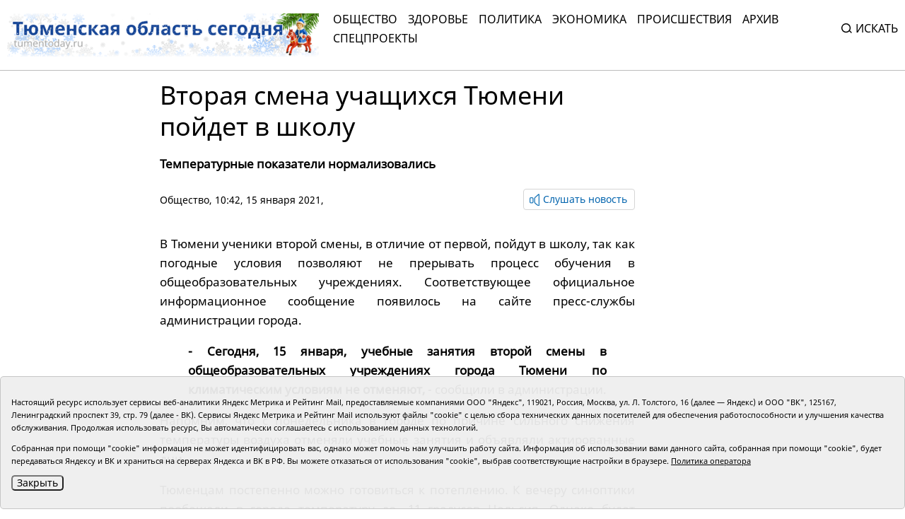

--- FILE ---
content_type: text/html;charset=UTF-8
request_url: https://tumentoday.ru/2021/01/15/vtoraya-smena-uchashihsya-tyumeni-pojdet-v-shkolu/
body_size: 7271
content:
<!DOCTYPE html>
<html lang="ru">
<head prefix="og: http://opengraphprotocol.org/schema#">
<link rel="stylesheet" href="/i/css/uikit.min.css?v231010">
<meta charset="UTF-8">
<meta http-equiv="X-UA-Compatible" content="ie=edge">
<meta name="viewport" content="width=device-width, user-scalable=no, initial-scale=1.0, maximum-scale=1.0, minimum-scale=1.0">
<meta name="robots" content="index, follow, max-image-preview:large, max-snippet:-1, max-video-preview:-1" />
<meta name="copyright" lang="ru" content="Тюменская область сегодня">
<meta name="author" content="Тюменская область сегодня">
<link rel="stylesheet" href="/i/tos/css/main.css?3.0.40">
<link rel="stylesheet" href="/i/tos/css/fix.css?4.3.37">
<link rel="apple-touch-icon" href="/i/tos/img/favicon.png">
<link rel="icon shortcut" href="/i/tos/img/favicon.svg" type="image/svg" >
<link rel="alternate icon shortcut" href="/i/tos/img/favicon.ico">
<!-- script type="text/javascript" src="https://code.giraff.io/data/widget-v2_tumentodayru.js" async></script -->
<!-- script src="https://widget.sparrow.ru/js/embed.js" async></script -->

<link rel="stylesheet" href="/i/js/slider/flickity.min.css">
<script src="/i/js/slider/flickity.pkgd.min.js"></script>
<script src="https://yastatic.net/pcode/adfox/loader.js" crossorigin="anonymous"></script>
<script src="https://yastatic.net/share2/share.js"></script>
<script async="" src="https://yandex.ru/ads/system/context.js"></script>
<script>
 window.yaContextCb = window.yaContextCb || []
</script>
<style>
.cookie-notification {
	position: fixed; background-color: rgba(239, 239, 239, .95); position-area: bottom; border:solid 1px #c6c6c6; bottom: 0px; color: black; 
	max-width:1440px; padding: 15px; box-sizing: border-box; border-radius: 5px;
	display: flex;
	justify-content: center;
	z-index:9999;
}
.cookie-notification_hidden_yes {display: none;}
.cookie-notification__header {margin-bottom: 10px;font-size: 90%;font-weight:bold;}
.cookie-notification__body {margin-bottom: 10px;}
.cookie-notification__body p {color:black;font-size:80%;}
.cookie-notification__button {border-radius: 5px;}
</style>

<title>Вторая смена учащихся Тюмени пойдет в школу</title>

<meta name="description"  content='Вторая смена учащихся Тюмени пойдет в школу'>
<meta name="description" content="Все новости Тюмени и Тюменской области: основные происшествия и события за сегодня, за неделю, тюменская служба новостей.">
<link rel="canonical" href="https://tumentoday.ru/2021/01/15/vtoraya-smena-uchashihsya-tyumeni-pojdet-v-shkolu/" />
<meta property="og:locale" content="ru_RU">
<meta property="og:type" content="article">
<meta property="og:title" content='Вторая смена учащихся Тюмени пойдет в школу' />
<meta property="og:site_name" content="Тюменская область сегодня">
<meta property="og:description" content="Все новости Тюмени и Тюменской области: основные происшествия и события за сегодня, за неделю, тюменская служба новостей.">
<meta property="og:url" content="https://tumentoday.ru/2021/01/15/vtoraya-smena-uchashihsya-tyumeni-pojdet-v-shkolu/">
<meta name="twitter:card" content="summary_large_image" />
<meta name="twitter:title" content='Вторая смена учащихся Тюмени пойдет в школу' />


<style>
.news-details-container iframe{width:100%!important; max-height:410px!important;}
.news-details-container p {text-align:justify;}
blockquote {font-style:normal !important;}
</style>
</head>

<body class="regular-version">
<header>
<div class="container">
	<div class="regular-eye-container">
	<div class="container">
        <div class="column"><a class="poor-eye-btn" href="#">Обычная версия сайта</a></div>
        <div class="column"><span class="label">Размер шрифта</span><a class="btn minus-font" href="#">–</a><a class="btn plus-font" href="#">+</a></div>
        <div class="column"><span class="label">Цветовая схема</span><a class="btn bright" href="#">A</a><a class="btn dark" href="#">A</a><a class="btn invert" href="#">A</a></div>
	</div>
	</div>

<div class="banner">
<!--AdFox START-->
<!--yandex_tumentoday.ru-->
<!--Площадка: Тюменская область сегодня / Основной раздел / Верхний баннер-->
<!--Категория: <не задана>-->
<!--Баннер: <не задана>-->
<!--Тип баннера: 100%х300 Turbo-->
<div id="adfox_175671125183847533"></div>
<script>
    window.yaContextCb.push(()=>{
        Ya.adfoxCode.create({
            ownerId: 377807,
            containerId: 'adfox_175671125183847533',
            params: {
                p1: 'colma',
                p2: 'gnhu',
                pfc: 'dmjvm',
                pfb: 'nzjml'
            }
        })
    })
</script>
</div>
<div class="header-container" id="top-menu">
<a href="/" class="logo"></a>
<div class="top-menu"><div class="close-menu"><a href="/">tumentoday.ru</a><i></i></div>
	<ul>
	<li><a href="/category/obschestvo/">Общество</a></li>
	<li><a href="/category/zdravoohranenie/">Здоровье</a></li>
	<li><a href="/category/vlast-i-politika/">Политика</a></li>
	<li><a href="/category/ekonomika/">Экономика</a></li>
	<li><a href="/category/pravoporyadok/">Происшествия</a></li>
	<li><a href="/today/">Архив</a></li>
	<li><a href="https://projects.tumentoday.ru/">СПЕЦПРОЕКТЫ</a></li>
	</ul>
	<div class="search-widget">
	<form method="get" action="/poisk/">
	<input class="query" type="text" name="q" autocomplete="off" placeholder="Искать" value="">
	<span><i></i>Искать</span>
	</form>
	</div>
	<ul class="extra-menu">
	<li><a href="/popular/">Популярное</a></li>
	<li><a href="/today/">Архив</a></li>
	<li><a href="/video-gallerei/">Видеогалерея</a></li>
	<li><a href="/journal/">Журналы</a></li>
	</ul>
</div>
<div class="burger"><i></i></div>
</div>

</div>
</header>
<main>
<div class="content">


<div class="container news-lazy-load-container">
<div class="news-details-container">
<div class="news-detail">

<div class="news-title">
<h1>Вторая смена учащихся Тюмени пойдет в школу</h1>
<p class="announce">Температурные показатели нормализовались</p>
<div class="reading-btn">
<div class="info"><a href="/category/obschestvo/">Общество</a>, 10:42, 15 января 2021, <a href="/author/"></a></div>
<div class="speak-button"><span class="speak-label hide"><i></i>Слушать новость</span>
<div class="speak-text">Вторая смена учащихся Тюмени пойдет в школу. Температурные показатели нормализовались. <p align="justify">
 В Тюмени ученики второй смены, в отличие от первой, пойдут в школу, так как погодные условия позволяют не прерывать процесс обучения в общеобразовательных учреждениях. Соответствующее официальное информационное сообщение появилось на сайте пресс-службы администрации города.
</p>
<blockquote>
<p align="justify">
<strong>
   - Сегодня, 15 января, учебные занятия второй смены в общеобразовательных учреждениях города Тюмени по климатическим условиям не отменяют,
  </strong>
  - сообщили в администрации.
 </p>
</blockquote>
<p align="justify">
 Напомним, что с понедельника в городе по причине сильного снижения температуры воздуха отменяли учебные занятия и объявляли актированные дни.
</p>
<p align="justify">
 Тюменцам постепенно можно готовиться к потеплению. К вечеру синоптики пообещали в городе температуру до -11 градусов Цельсия. Однако будет большой перепад давления от 771 до 757 мм ртутного столба: это может сказаться на состоянии здоровья метеозависимых тюменцев.
</p>
<p align="justify">
 Читайте также:
</p>
<p align="justify">
<a href="https://tumentoday.ru/2021/01/15/pogoda-v-tyumeni-na-kreshenie-budet-komfortnoj/">
  Погода в Тюмени на Крещение будет комфортной
 </a>
</p>
<p align="justify">
<a href="https://tumentoday.ru/2021/01/15/v-yalutorovske-za-krazhu-konfet-zaderzhali-byvshego-ugonshika/">
  В Ялуторовске за кражу конфет задержали бывшего угонщика
 </a>
</p>
</div></div>
</div>
</div>

<div class="news-picture"></div>



<div class="news-text"><p align="justify">
 В Тюмени ученики второй смены, в отличие от первой, пойдут в школу, так как погодные условия позволяют не прерывать процесс обучения в общеобразовательных учреждениях. Соответствующее официальное информационное сообщение появилось на сайте пресс-службы администрации города.
</p>
<blockquote>
<p align="justify">
<strong>
   - Сегодня, 15 января, учебные занятия второй смены в общеобразовательных учреждениях города Тюмени по климатическим условиям не отменяют,
  </strong>
  - сообщили в администрации.
 </p>
</blockquote>
<p align="justify">
 Напомним, что с понедельника в городе по причине сильного снижения температуры воздуха отменяли учебные занятия и объявляли актированные дни.
</p>
<p align="justify">
 Тюменцам постепенно можно готовиться к потеплению. К вечеру синоптики пообещали в городе температуру до -11 градусов Цельсия. Однако будет большой перепад давления от 771 до 757 мм ртутного столба: это может сказаться на состоянии здоровья метеозависимых тюменцев.
</p>
<p align="justify">
 Читайте также:
</p>
<p align="justify">
<a href="https://tumentoday.ru/2021/01/15/pogoda-v-tyumeni-na-kreshenie-budet-komfortnoj/">
  Погода в Тюмени на Крещение будет комфортной
 </a>
</p>
<p align="justify">
<a href="https://tumentoday.ru/2021/01/15/v-yalutorovske-za-krazhu-konfet-zaderzhali-byvshego-ugonshika/">
  В Ялуторовске за кражу конфет задержали бывшего угонщика
 </a>
</p>
</div>



﻿

<div><span style="font-size:75%"></span></div>





<div class="full_news_footer_tags"><p><span>#</span>
<a href="/tag/прогноз погоды">прогноз погоды</a></p>
</div>




<div style="margin-bottom:10px;">
<a class="all-news-btn" style="border-style:solid; border-width:1px; border-color:#c6c6c6;" href="https://podpiska.pochta.ru/press/%D0%9F6901">Оформить подписку на газету «Тюменская область сегодня»</a>
</div>

<p>
<div class="social-links"><div><p>Понравился материал?<br> Расскажи друзьям <span style="color:white;font-size:75%;">196227</span></p></div><div class="social"><div class="ya-share2" data-curtain data-size="l" data-shape="round" data-services="vkontakte,odnoklassniki"></div></div></div>

<div class="read-also">

<!-- <p>Читайте также</p> -->
	
	<!-- tag прогноз погоды l 1 maintagid  --> 
	
	<!-- test 0 zero прогноз погоды tag прогноз погоды -->
	<div class="columns">
	
	</div>
</div>

<div class="center-banner">
<!--AdFox START-->
<!--yandex_tumentoday.ru-->
<!--Площадка: Тюменская область сегодня / Основной раздел / Баннер в середине-->
<!--Категория: <не задана>-->
<!--Баннер: <не задана>-->
<!--Тип баннера: 100%х300 Turbo-->
<div id="adfox_163696100458257989">
</div>
<script>
 window.yaContextCb.push(()=>{
        Ya.adfoxCode.create({
            ownerId: 377807,
            containerId: 'adfox_163696100458257989',
            params: {
                p1: 'colmb',
                p2: 'gnhu',
                pfc: 'dmjvm',
                pfb: 'jnbmh'
            }
        })
    })
</script>

</div>

            


<div class="partners-news">
<!-- Composite Start -->
<div id="M741167ScriptRootC1198974"></div>
<!-- <script src="https://jsc.lentainform.com/t/u/tumentoday.ru.1198974.js" async></script> -->
<!-- Composite End -->

</div>

</div>
</div>

<div class="right-column"></div>

<div class="banner">

</div>

</div>


</div></main>
<footer>
<div class="container">
<div class="footer-container">
<div class="first row">
	<div class="copyright">© АНО «Тюменская область сегодня», 2002-2026 г.</div>
	<div class="age-rating"><img src="/i/tos/img/age-rating.svg"  alt=""></div>
	<div class="publishing-since">Печатная версия газеты «Тюменская область сегодня» издается с 1998 года.</div>
	<div class="links">
	<div class="col">
		<div><a href="/today/">Архив новостей</a></div>
		<div><a href="/pages/novosti-tyumenskoj-oblasti-po-geografii/">Новости городов и районов ТО</a></div>
	</div>
	<div class="col">
		<div><a href="/pages/journal/">Журналы</a></div>
		<div><a href="/pages/editors/">Редакция</a></div>
		<div><a href="/rss/">RSS поток</a></div>
	</div>
	<div class="col">
		<div><a href="/pages/organizacii-tyumenskoj-oblasti-predostavlyayushie-gosuslugi/">Экстренные службы и Госучреждения</a></div>
		<div><a href="/pages/svedeniya-ob-organizacii/">Сведения об организации</a></div>
	</div>
	<div class="col">
		<!-- <div class="poor-eye-btn"><img src="/i/tos/img/eye.svg"/><a href="#">Версия для слабовидящих</a></div> -->
		<img alt="Orphus system" src="/i/orphus/orphus.png" width="80" height="15">
		<div style="font-size:80%">Если вы заметили ошибку, выделите мышкой текст и нажмите <span>Ctrl+Enter</span></div>
		<script type="text/javascript" src="/i/orphus/orphus.js?v=0.3"></script>

	</div>
	</div>
	<div class="social-links">
		<div><a href="https://vk.com/tos72/" target="_blank"><img src="/i/tos/img/social-vk.svg" alt=""></a></div>
		<div><a href="https://ok.ru/tumentoday/" target="_blank"><img src="/i/tos/img/social-ok.svg" alt=""></a></div>
		<div><a href="https://t.me/news_today72" target="_blank"><img src="/i/tos/img/social-telegram.png" alt=""></a></div>
	</div>
</div>
<div class="second row">
<div class="left">
<div>Главный редактор Рябков А.В.</div>
<div>Редакция: 625002, Тюмень, Осипенко, 81,</div>
<div>телефон (3452)49-00-18,</div>
<div>e-mail: tumentoday@obl72.ru</div>
</div>
<div class="right">
Адрес для писем: 625000, Россия, Тюмень, Почтамт, а/я 371. 
Для пресс-релизов: tumentoday@obl72.ru. Отдел писем: тел. (3452) 39-90-59. 
Отдел рекламы: тел. (3452) 39-90-51. 
Регистрация СМИ: Сетевое издание «Интернет-газета «Тюменская область сегодня», свидетельство о регистрации СМИ Эл № ФС77-64918 от 24.02.2016 выдано Федеральной службой по надзору в сфере связи, информационных технологий и массовых коммуникаций (Роскомнадзор). 
Учредитель: Автономная некоммерческая организация «Тюменская область сегодня». 
<a href="/i/docs/politika_pdn_tos2025.pdf">Политика оператора</a>
</div>
<div class="informers">
<div class="yandex">
<!-- Yandex.Metrika informer -->
<a href="https://metrika.yandex.ru/stat/?id=38195175&amp;from=informer" rel="nofollow" target="_blank">
<img alt="Яндекс.Метрика" class="ym-advanced-informer" data-cid="38195175" data-lang="ru" src="https://informer.yandex.ru/informer/38195175/3_0_606060FF_404040FF_1_pageviews" style="width:88px; height:31px; border:0;" title="Яндекс.Метрика: данные за сегодня (просмотры, визиты и уникальные посетители)"/>
</a>
 <!-- /Yandex.Metrika informer -->
</div>
<div class="liveinternet">
<!-- Top.Mail.Ru counter -->
<script type="text/javascript">
var _tmr = window._tmr || (window._tmr = []);
_tmr.push({id: "2536658", type: "pageView", start: (new Date()).getTime()});
(function (d, w, id) {
  if (d.getElementById(id)) return;
  var ts = d.createElement("script"); ts.type = "text/javascript"; ts.async = true; ts.id = id;
  ts.src = "https://top-fwz1.mail.ru/js/code.js";
  var f = function () {var s = d.getElementsByTagName("script")[0]; s.parentNode.insertBefore(ts, s);};
  if (w.opera == "[object Opera]") { d.addEventListener("DOMContentLoaded", f, false); } else { f(); }
})(document, window, "tmr-code");
</script>
<noscript><div><img src="https://top-fwz1.mail.ru/counter?id=2536658;js=na" style="position:absolute;left:-9999px;" alt="Top.Mail.Ru" /></div></noscript>
<!-- /Top.Mail.Ru counter -->
<!-- Top.Mail.Ru logo -->
<a href="https://top-fwz1.mail.ru/jump?from=2536658">
<img src="https://top-fwz1.mail.ru/counter?id=2536658;t=295;l=1" height="31" width="38" alt="Top.Mail.Ru" style="border:0;" /></a>
<!-- /Top.Mail.Ru logo -->
</div>
</div>

</div>
</div>
</div>
</footer>
<!--
	<script src="/i/js/slider/flickity.pkgd.min.js"></script>
	<script src="https://yastatic.net/pcode/adfox/loader.js" crossorigin="anonymous"></script>
	<script src="https://yastatic.net/share2/share.js"></script>
	<script async="" src="https://yandex.ru/ads/system/context.js"></script>
	<script>
	 window.yaContextCb = window.yaContextCb || []
	</script>
-->

<script src="/i/tos/js/main.js?3.0.25"></script>
<script src="/i/js/uikit.min.js"></script>
<script src="/i/tos/js/jquery.min.js"></script>
<script src="/i/tos/js/jquery.cookie.js"></script>

<div class="cookie-notification cookie-notification_hidden_yes row">
		<div class="cookie-notification__body col-md-12">
		<p>Настоящий ресурс использует сервисы веб-аналитики Яндекс Метрика и Рейтинг Mail, предоставляемые компаниями ООО "Яндекс", 119021, Россия, Москва, ул. Л. Толстого, 16 (далее — Яндекс) и ООО "ВК", 125167, Ленинградский проспект 39, стр. 79 (далее - ВК).
		Сервисы  Яндекс Метрика и Рейтинг Mail используют файлы "cookie" с целью сбора технических данных посетителей для обеспечения работоспособности и улучшения качества обслуживания.
		Продолжая использовать ресурс, Вы автоматически соглашаетесь с использованием данных технологий.</p>
		<p>Собранная при помощи "cookie" информация не может идентифицировать вас, однако может помочь нам улучшить работу сайта. Информация об использовании вами данного сайта, собранная при помощи "cookie", будет передаваться Яндексу и ВК и храниться на серверах Яндекса и ВК в РФ.
		Вы можете отказаться от использования "cookie", выбрав соответствующие настройки в браузере. <a href="/i/docs/politika_pdn_tos2025.pdf">Политика оператора</a></p>
		<button class="cookie-notification__button btn_send btn_small all-news-btn" id="yes">Закрыть</button>
		<!-- <button class="btn_send btn_small" id="yesno">Не согласен</button> -->
		</div>

</div>

    <script type="text/javascript">
        var YCid=38195175;

	(function(m,e,t,r,i,k,a){m[i]=m[i]||function(){(m[i].a=m[i].a||[]).push(arguments)};
	m[i].l=1*new Date(); for (var j = 0; j < document.scripts.length; j++) {if (document.scripts[j].src === r) { return; }}
	k=e.createElement(t),a=e.getElementsByTagName(t)[0],k.async=1,k.src=r,a.parentNode.insertBefore(k,a)})
	(window, document, "script", "https://mc.yandex.ru/metrika/tag.js", "ym");

        var messageElement = document.querySelector('.cookie-notification');
	initCounter();
        if (!$.cookie('agreement')) { showMessage(); } 
        function addClass (o, c) { var re = new RegExp("(^|\\s)" + c + "(\\s|$)", "g"); if (!o || re.test(o.className)) { return; } o.className = (o.className + " " + c).replace(/\s+/g, " ").replace(/(^ | $)/g, ""); }
        function removeClass (o, c) { var re = new RegExp('(^|\\s)' + c + '(\\s|$)', 'g'); if (!o) {return;} o.className = o.className.replace(re, '$1').replace(/\s+/g, ' ').replace(/(^ | $)/g, ''); }
        function hideMessage () { addClass(messageElement, 'cookie-notification_hidden_yes'); }
        function showMessage () { removeClass(messageElement, 'cookie-notification_hidden_yes'); }
        function saveAnswer (answer) { $.cookie('agreement', answer, {expires: 7, path: '/'}); hideMessage(); }
        function initCounter () { 
		ym(YCid, "init", {
		        clickmap:true,
			trackLinks:true,
			accurateTrackBounce:true
		});
		//saveAnswer(1); 
	}
        function destroyCounter () { 
		window['disableYaCounter'+YCid] = true; 
		console.log("Disabling yandex metrika");
		saveAnswer(0); 
	}
        document.querySelector('#yes').addEventListener('click', function () { saveAnswer(1); });
        //document.querySelector('#yes').addEventListener('click', function () { initCounter(); });
        //document.querySelector('#yesno').addEventListener('click', function () { destroyCounter(); });
    </script>
    <noscript><div><img src="https://mc.yandex.ru/watch/38195175" style="position:absolute; left:-9999px;" alt="" /></div></noscript>

</body>
</html>
